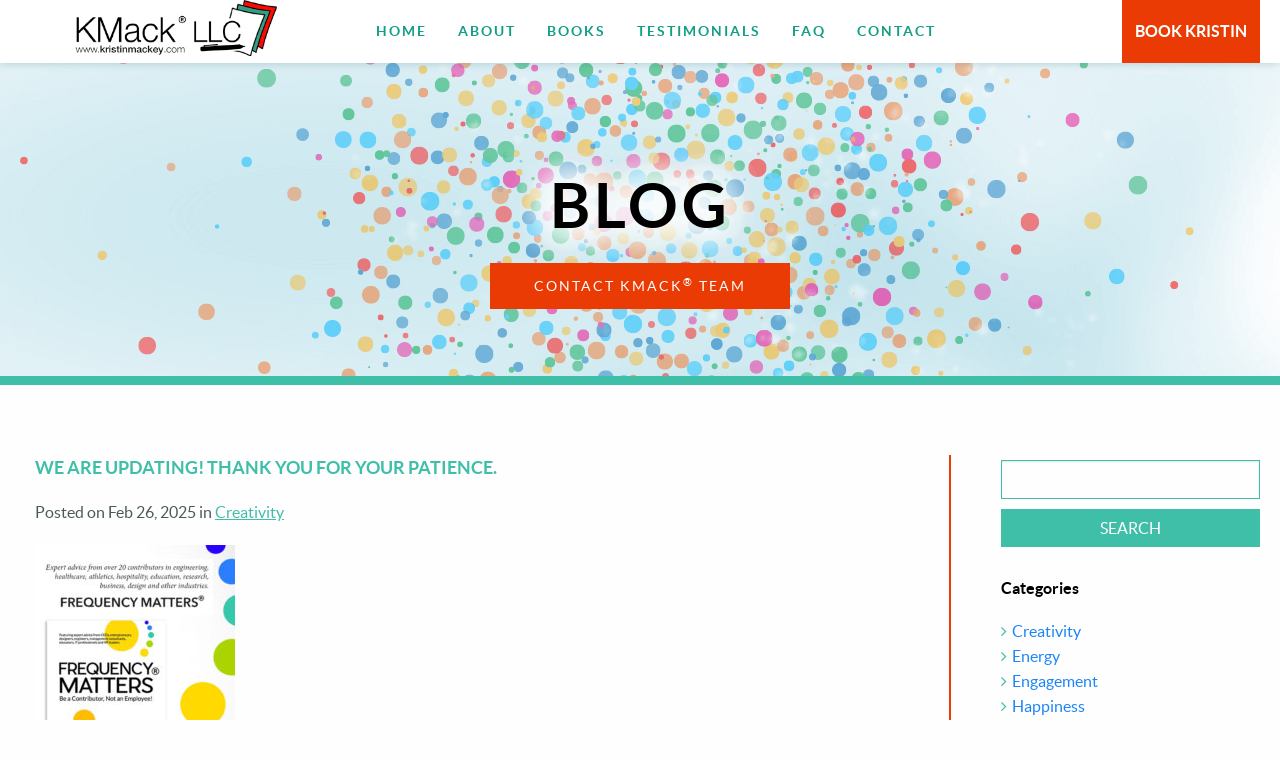

--- FILE ---
content_type: text/html; charset=UTF-8
request_url: https://www.kristinmackey.com/blog/
body_size: 9311
content:
<!DOCTYPE html>
<!--[if lte IE 8]> <html class="oldie" lang="en"> <![endif]-->
<!--[if IE 9]> <html class="ie9" lang="en"> <![endif]-->
<!--[if gt IE 9]><!--> <html lang="en"> <!--<![endif]-->
<head>
<meta charset="utf-8">
<title>Blog - Kristin Mackey</title>
<link rel="icon" type="image/ico" href="/favicon.ico">

<meta http-equiv="X-UA-Compatible" content="IE=edge,chrome=1">
<meta name="viewport" content="width=device-width,initial-scale=1.0" />
<meta name="format-detection" content="telephone=no">
<meta charset="UTF-8" />
<link rel="profile" href="http://gmpg.org/xfn/11" />
<link rel="pingback" href="https://www.kristinmackey.com/xmlrpc.php" />
<meta name="google-site-verification" content="2tOEJciNCxcx7L2Z9XPLyfuoy2Ctzhxtvs026oDmwjc" />
<script type="text/javascript">

  var _gaq = _gaq || [];
  _gaq.push(['_setAccount', 'UA-9860522-1']);
  _gaq.push(['_trackPageview']);

  (function() {
    var ga = document.createElement('script'); ga.type = 'text/javascript'; ga.async = true;
    ga.src = ('https:' == document.location.protocol ? 'https://' : 'http://') + 'stats.g.doubleclick.net/dc.js';
    var s = document.getElementsByTagName('script')[0]; s.parentNode.insertBefore(ga, s);
  })();

</script>

<link rel="stylesheet" href="https://www.kristinmackey.com/wp-content/themes/paperstreet/style.css">


<meta name='robots' content='index, follow, max-image-preview:large, max-snippet:-1, max-video-preview:-1' />
	<style>img:is([sizes="auto" i], [sizes^="auto," i]) { contain-intrinsic-size: 3000px 1500px }</style>
	
	<!-- This site is optimized with the Yoast SEO plugin v26.8 - https://yoast.com/product/yoast-seo-wordpress/ -->
	<link rel="canonical" href="https://www.kristinmackey.com/blog/" />
	<link rel="next" href="https://www.kristinmackey.com/blog/page/2/" />
	<meta property="og:locale" content="en_US" />
	<meta property="og:type" content="article" />
	<meta property="og:title" content="Blog - Kristin Mackey" />
	<meta property="og:url" content="https://www.kristinmackey.com/blog/" />
	<meta property="og:site_name" content="Kristin Mackey" />
	<script type="application/ld+json" class="yoast-schema-graph">{"@context":"https://schema.org","@graph":[{"@type":["WebPage","CollectionPage"],"@id":"https://www.kristinmackey.com/blog/","url":"https://www.kristinmackey.com/blog/","name":"Blog - Kristin Mackey","isPartOf":{"@id":"https://www.kristinmackey.com/#website"},"datePublished":"2015-01-10T01:03:05+00:00","dateModified":"2015-10-29T15:11:30+00:00","breadcrumb":{"@id":"https://www.kristinmackey.com/blog/#breadcrumb"},"inLanguage":"en-US"},{"@type":"BreadcrumbList","@id":"https://www.kristinmackey.com/blog/#breadcrumb","itemListElement":[{"@type":"ListItem","position":1,"name":"Home","item":"https://www.kristinmackey.com/"},{"@type":"ListItem","position":2,"name":"Blog"}]},{"@type":"WebSite","@id":"https://www.kristinmackey.com/#website","url":"https://www.kristinmackey.com/","name":"Kristin Mackey","description":"Writer, Artist","potentialAction":[{"@type":"SearchAction","target":{"@type":"EntryPoint","urlTemplate":"https://www.kristinmackey.com/?s={search_term_string}"},"query-input":{"@type":"PropertyValueSpecification","valueRequired":true,"valueName":"search_term_string"}}],"inLanguage":"en-US"}]}</script>
	<!-- / Yoast SEO plugin. -->


<link rel='dns-prefetch' href='//stats.wp.com' />
<script type="text/javascript">
/* <![CDATA[ */
window._wpemojiSettings = {"baseUrl":"https:\/\/s.w.org\/images\/core\/emoji\/16.0.1\/72x72\/","ext":".png","svgUrl":"https:\/\/s.w.org\/images\/core\/emoji\/16.0.1\/svg\/","svgExt":".svg","source":{"concatemoji":"https:\/\/www.kristinmackey.com\/wp-includes\/js\/wp-emoji-release.min.js?ver=6.8.3"}};
/*! This file is auto-generated */
!function(s,n){var o,i,e;function c(e){try{var t={supportTests:e,timestamp:(new Date).valueOf()};sessionStorage.setItem(o,JSON.stringify(t))}catch(e){}}function p(e,t,n){e.clearRect(0,0,e.canvas.width,e.canvas.height),e.fillText(t,0,0);var t=new Uint32Array(e.getImageData(0,0,e.canvas.width,e.canvas.height).data),a=(e.clearRect(0,0,e.canvas.width,e.canvas.height),e.fillText(n,0,0),new Uint32Array(e.getImageData(0,0,e.canvas.width,e.canvas.height).data));return t.every(function(e,t){return e===a[t]})}function u(e,t){e.clearRect(0,0,e.canvas.width,e.canvas.height),e.fillText(t,0,0);for(var n=e.getImageData(16,16,1,1),a=0;a<n.data.length;a++)if(0!==n.data[a])return!1;return!0}function f(e,t,n,a){switch(t){case"flag":return n(e,"\ud83c\udff3\ufe0f\u200d\u26a7\ufe0f","\ud83c\udff3\ufe0f\u200b\u26a7\ufe0f")?!1:!n(e,"\ud83c\udde8\ud83c\uddf6","\ud83c\udde8\u200b\ud83c\uddf6")&&!n(e,"\ud83c\udff4\udb40\udc67\udb40\udc62\udb40\udc65\udb40\udc6e\udb40\udc67\udb40\udc7f","\ud83c\udff4\u200b\udb40\udc67\u200b\udb40\udc62\u200b\udb40\udc65\u200b\udb40\udc6e\u200b\udb40\udc67\u200b\udb40\udc7f");case"emoji":return!a(e,"\ud83e\udedf")}return!1}function g(e,t,n,a){var r="undefined"!=typeof WorkerGlobalScope&&self instanceof WorkerGlobalScope?new OffscreenCanvas(300,150):s.createElement("canvas"),o=r.getContext("2d",{willReadFrequently:!0}),i=(o.textBaseline="top",o.font="600 32px Arial",{});return e.forEach(function(e){i[e]=t(o,e,n,a)}),i}function t(e){var t=s.createElement("script");t.src=e,t.defer=!0,s.head.appendChild(t)}"undefined"!=typeof Promise&&(o="wpEmojiSettingsSupports",i=["flag","emoji"],n.supports={everything:!0,everythingExceptFlag:!0},e=new Promise(function(e){s.addEventListener("DOMContentLoaded",e,{once:!0})}),new Promise(function(t){var n=function(){try{var e=JSON.parse(sessionStorage.getItem(o));if("object"==typeof e&&"number"==typeof e.timestamp&&(new Date).valueOf()<e.timestamp+604800&&"object"==typeof e.supportTests)return e.supportTests}catch(e){}return null}();if(!n){if("undefined"!=typeof Worker&&"undefined"!=typeof OffscreenCanvas&&"undefined"!=typeof URL&&URL.createObjectURL&&"undefined"!=typeof Blob)try{var e="postMessage("+g.toString()+"("+[JSON.stringify(i),f.toString(),p.toString(),u.toString()].join(",")+"));",a=new Blob([e],{type:"text/javascript"}),r=new Worker(URL.createObjectURL(a),{name:"wpTestEmojiSupports"});return void(r.onmessage=function(e){c(n=e.data),r.terminate(),t(n)})}catch(e){}c(n=g(i,f,p,u))}t(n)}).then(function(e){for(var t in e)n.supports[t]=e[t],n.supports.everything=n.supports.everything&&n.supports[t],"flag"!==t&&(n.supports.everythingExceptFlag=n.supports.everythingExceptFlag&&n.supports[t]);n.supports.everythingExceptFlag=n.supports.everythingExceptFlag&&!n.supports.flag,n.DOMReady=!1,n.readyCallback=function(){n.DOMReady=!0}}).then(function(){return e}).then(function(){var e;n.supports.everything||(n.readyCallback(),(e=n.source||{}).concatemoji?t(e.concatemoji):e.wpemoji&&e.twemoji&&(t(e.twemoji),t(e.wpemoji)))}))}((window,document),window._wpemojiSettings);
/* ]]> */
</script>
<style id='wp-emoji-styles-inline-css' type='text/css'>

	img.wp-smiley, img.emoji {
		display: inline !important;
		border: none !important;
		box-shadow: none !important;
		height: 1em !important;
		width: 1em !important;
		margin: 0 0.07em !important;
		vertical-align: -0.1em !important;
		background: none !important;
		padding: 0 !important;
	}
</style>
<link rel='stylesheet' id='wp-block-library-css' href='https://www.kristinmackey.com/wp-includes/css/dist/block-library/style.min.css?ver=6.8.3' type='text/css' media='all' />
<style id='classic-theme-styles-inline-css' type='text/css'>
/*! This file is auto-generated */
.wp-block-button__link{color:#fff;background-color:#32373c;border-radius:9999px;box-shadow:none;text-decoration:none;padding:calc(.667em + 2px) calc(1.333em + 2px);font-size:1.125em}.wp-block-file__button{background:#32373c;color:#fff;text-decoration:none}
</style>
<link rel='stylesheet' id='mediaelement-css' href='https://www.kristinmackey.com/wp-includes/js/mediaelement/mediaelementplayer-legacy.min.css?ver=4.2.17' type='text/css' media='all' />
<link rel='stylesheet' id='wp-mediaelement-css' href='https://www.kristinmackey.com/wp-includes/js/mediaelement/wp-mediaelement.min.css?ver=6.8.3' type='text/css' media='all' />
<style id='jetpack-sharing-buttons-style-inline-css' type='text/css'>
.jetpack-sharing-buttons__services-list{display:flex;flex-direction:row;flex-wrap:wrap;gap:0;list-style-type:none;margin:5px;padding:0}.jetpack-sharing-buttons__services-list.has-small-icon-size{font-size:12px}.jetpack-sharing-buttons__services-list.has-normal-icon-size{font-size:16px}.jetpack-sharing-buttons__services-list.has-large-icon-size{font-size:24px}.jetpack-sharing-buttons__services-list.has-huge-icon-size{font-size:36px}@media print{.jetpack-sharing-buttons__services-list{display:none!important}}.editor-styles-wrapper .wp-block-jetpack-sharing-buttons{gap:0;padding-inline-start:0}ul.jetpack-sharing-buttons__services-list.has-background{padding:1.25em 2.375em}
</style>
<style id='global-styles-inline-css' type='text/css'>
:root{--wp--preset--aspect-ratio--square: 1;--wp--preset--aspect-ratio--4-3: 4/3;--wp--preset--aspect-ratio--3-4: 3/4;--wp--preset--aspect-ratio--3-2: 3/2;--wp--preset--aspect-ratio--2-3: 2/3;--wp--preset--aspect-ratio--16-9: 16/9;--wp--preset--aspect-ratio--9-16: 9/16;--wp--preset--color--black: #000000;--wp--preset--color--cyan-bluish-gray: #abb8c3;--wp--preset--color--white: #ffffff;--wp--preset--color--pale-pink: #f78da7;--wp--preset--color--vivid-red: #cf2e2e;--wp--preset--color--luminous-vivid-orange: #ff6900;--wp--preset--color--luminous-vivid-amber: #fcb900;--wp--preset--color--light-green-cyan: #7bdcb5;--wp--preset--color--vivid-green-cyan: #00d084;--wp--preset--color--pale-cyan-blue: #8ed1fc;--wp--preset--color--vivid-cyan-blue: #0693e3;--wp--preset--color--vivid-purple: #9b51e0;--wp--preset--gradient--vivid-cyan-blue-to-vivid-purple: linear-gradient(135deg,rgba(6,147,227,1) 0%,rgb(155,81,224) 100%);--wp--preset--gradient--light-green-cyan-to-vivid-green-cyan: linear-gradient(135deg,rgb(122,220,180) 0%,rgb(0,208,130) 100%);--wp--preset--gradient--luminous-vivid-amber-to-luminous-vivid-orange: linear-gradient(135deg,rgba(252,185,0,1) 0%,rgba(255,105,0,1) 100%);--wp--preset--gradient--luminous-vivid-orange-to-vivid-red: linear-gradient(135deg,rgba(255,105,0,1) 0%,rgb(207,46,46) 100%);--wp--preset--gradient--very-light-gray-to-cyan-bluish-gray: linear-gradient(135deg,rgb(238,238,238) 0%,rgb(169,184,195) 100%);--wp--preset--gradient--cool-to-warm-spectrum: linear-gradient(135deg,rgb(74,234,220) 0%,rgb(151,120,209) 20%,rgb(207,42,186) 40%,rgb(238,44,130) 60%,rgb(251,105,98) 80%,rgb(254,248,76) 100%);--wp--preset--gradient--blush-light-purple: linear-gradient(135deg,rgb(255,206,236) 0%,rgb(152,150,240) 100%);--wp--preset--gradient--blush-bordeaux: linear-gradient(135deg,rgb(254,205,165) 0%,rgb(254,45,45) 50%,rgb(107,0,62) 100%);--wp--preset--gradient--luminous-dusk: linear-gradient(135deg,rgb(255,203,112) 0%,rgb(199,81,192) 50%,rgb(65,88,208) 100%);--wp--preset--gradient--pale-ocean: linear-gradient(135deg,rgb(255,245,203) 0%,rgb(182,227,212) 50%,rgb(51,167,181) 100%);--wp--preset--gradient--electric-grass: linear-gradient(135deg,rgb(202,248,128) 0%,rgb(113,206,126) 100%);--wp--preset--gradient--midnight: linear-gradient(135deg,rgb(2,3,129) 0%,rgb(40,116,252) 100%);--wp--preset--font-size--small: 13px;--wp--preset--font-size--medium: 20px;--wp--preset--font-size--large: 36px;--wp--preset--font-size--x-large: 42px;--wp--preset--spacing--20: 0.44rem;--wp--preset--spacing--30: 0.67rem;--wp--preset--spacing--40: 1rem;--wp--preset--spacing--50: 1.5rem;--wp--preset--spacing--60: 2.25rem;--wp--preset--spacing--70: 3.38rem;--wp--preset--spacing--80: 5.06rem;--wp--preset--shadow--natural: 6px 6px 9px rgba(0, 0, 0, 0.2);--wp--preset--shadow--deep: 12px 12px 50px rgba(0, 0, 0, 0.4);--wp--preset--shadow--sharp: 6px 6px 0px rgba(0, 0, 0, 0.2);--wp--preset--shadow--outlined: 6px 6px 0px -3px rgba(255, 255, 255, 1), 6px 6px rgba(0, 0, 0, 1);--wp--preset--shadow--crisp: 6px 6px 0px rgba(0, 0, 0, 1);}:where(.is-layout-flex){gap: 0.5em;}:where(.is-layout-grid){gap: 0.5em;}body .is-layout-flex{display: flex;}.is-layout-flex{flex-wrap: wrap;align-items: center;}.is-layout-flex > :is(*, div){margin: 0;}body .is-layout-grid{display: grid;}.is-layout-grid > :is(*, div){margin: 0;}:where(.wp-block-columns.is-layout-flex){gap: 2em;}:where(.wp-block-columns.is-layout-grid){gap: 2em;}:where(.wp-block-post-template.is-layout-flex){gap: 1.25em;}:where(.wp-block-post-template.is-layout-grid){gap: 1.25em;}.has-black-color{color: var(--wp--preset--color--black) !important;}.has-cyan-bluish-gray-color{color: var(--wp--preset--color--cyan-bluish-gray) !important;}.has-white-color{color: var(--wp--preset--color--white) !important;}.has-pale-pink-color{color: var(--wp--preset--color--pale-pink) !important;}.has-vivid-red-color{color: var(--wp--preset--color--vivid-red) !important;}.has-luminous-vivid-orange-color{color: var(--wp--preset--color--luminous-vivid-orange) !important;}.has-luminous-vivid-amber-color{color: var(--wp--preset--color--luminous-vivid-amber) !important;}.has-light-green-cyan-color{color: var(--wp--preset--color--light-green-cyan) !important;}.has-vivid-green-cyan-color{color: var(--wp--preset--color--vivid-green-cyan) !important;}.has-pale-cyan-blue-color{color: var(--wp--preset--color--pale-cyan-blue) !important;}.has-vivid-cyan-blue-color{color: var(--wp--preset--color--vivid-cyan-blue) !important;}.has-vivid-purple-color{color: var(--wp--preset--color--vivid-purple) !important;}.has-black-background-color{background-color: var(--wp--preset--color--black) !important;}.has-cyan-bluish-gray-background-color{background-color: var(--wp--preset--color--cyan-bluish-gray) !important;}.has-white-background-color{background-color: var(--wp--preset--color--white) !important;}.has-pale-pink-background-color{background-color: var(--wp--preset--color--pale-pink) !important;}.has-vivid-red-background-color{background-color: var(--wp--preset--color--vivid-red) !important;}.has-luminous-vivid-orange-background-color{background-color: var(--wp--preset--color--luminous-vivid-orange) !important;}.has-luminous-vivid-amber-background-color{background-color: var(--wp--preset--color--luminous-vivid-amber) !important;}.has-light-green-cyan-background-color{background-color: var(--wp--preset--color--light-green-cyan) !important;}.has-vivid-green-cyan-background-color{background-color: var(--wp--preset--color--vivid-green-cyan) !important;}.has-pale-cyan-blue-background-color{background-color: var(--wp--preset--color--pale-cyan-blue) !important;}.has-vivid-cyan-blue-background-color{background-color: var(--wp--preset--color--vivid-cyan-blue) !important;}.has-vivid-purple-background-color{background-color: var(--wp--preset--color--vivid-purple) !important;}.has-black-border-color{border-color: var(--wp--preset--color--black) !important;}.has-cyan-bluish-gray-border-color{border-color: var(--wp--preset--color--cyan-bluish-gray) !important;}.has-white-border-color{border-color: var(--wp--preset--color--white) !important;}.has-pale-pink-border-color{border-color: var(--wp--preset--color--pale-pink) !important;}.has-vivid-red-border-color{border-color: var(--wp--preset--color--vivid-red) !important;}.has-luminous-vivid-orange-border-color{border-color: var(--wp--preset--color--luminous-vivid-orange) !important;}.has-luminous-vivid-amber-border-color{border-color: var(--wp--preset--color--luminous-vivid-amber) !important;}.has-light-green-cyan-border-color{border-color: var(--wp--preset--color--light-green-cyan) !important;}.has-vivid-green-cyan-border-color{border-color: var(--wp--preset--color--vivid-green-cyan) !important;}.has-pale-cyan-blue-border-color{border-color: var(--wp--preset--color--pale-cyan-blue) !important;}.has-vivid-cyan-blue-border-color{border-color: var(--wp--preset--color--vivid-cyan-blue) !important;}.has-vivid-purple-border-color{border-color: var(--wp--preset--color--vivid-purple) !important;}.has-vivid-cyan-blue-to-vivid-purple-gradient-background{background: var(--wp--preset--gradient--vivid-cyan-blue-to-vivid-purple) !important;}.has-light-green-cyan-to-vivid-green-cyan-gradient-background{background: var(--wp--preset--gradient--light-green-cyan-to-vivid-green-cyan) !important;}.has-luminous-vivid-amber-to-luminous-vivid-orange-gradient-background{background: var(--wp--preset--gradient--luminous-vivid-amber-to-luminous-vivid-orange) !important;}.has-luminous-vivid-orange-to-vivid-red-gradient-background{background: var(--wp--preset--gradient--luminous-vivid-orange-to-vivid-red) !important;}.has-very-light-gray-to-cyan-bluish-gray-gradient-background{background: var(--wp--preset--gradient--very-light-gray-to-cyan-bluish-gray) !important;}.has-cool-to-warm-spectrum-gradient-background{background: var(--wp--preset--gradient--cool-to-warm-spectrum) !important;}.has-blush-light-purple-gradient-background{background: var(--wp--preset--gradient--blush-light-purple) !important;}.has-blush-bordeaux-gradient-background{background: var(--wp--preset--gradient--blush-bordeaux) !important;}.has-luminous-dusk-gradient-background{background: var(--wp--preset--gradient--luminous-dusk) !important;}.has-pale-ocean-gradient-background{background: var(--wp--preset--gradient--pale-ocean) !important;}.has-electric-grass-gradient-background{background: var(--wp--preset--gradient--electric-grass) !important;}.has-midnight-gradient-background{background: var(--wp--preset--gradient--midnight) !important;}.has-small-font-size{font-size: var(--wp--preset--font-size--small) !important;}.has-medium-font-size{font-size: var(--wp--preset--font-size--medium) !important;}.has-large-font-size{font-size: var(--wp--preset--font-size--large) !important;}.has-x-large-font-size{font-size: var(--wp--preset--font-size--x-large) !important;}
:where(.wp-block-post-template.is-layout-flex){gap: 1.25em;}:where(.wp-block-post-template.is-layout-grid){gap: 1.25em;}
:where(.wp-block-columns.is-layout-flex){gap: 2em;}:where(.wp-block-columns.is-layout-grid){gap: 2em;}
:root :where(.wp-block-pullquote){font-size: 1.5em;line-height: 1.6;}
</style>
<link rel="https://api.w.org/" href="https://www.kristinmackey.com/wp-json/" /><link rel="EditURI" type="application/rsd+xml" title="RSD" href="https://www.kristinmackey.com/xmlrpc.php?rsd" />
	<style>img#wpstats{display:none}</style>
		</head>
<body class="blog wp-theme-paperstreet custom-background-empty">

<!-- Pushy Menu -->
<nav class="pushy pushy-right">
    <ul>
         <li class="pushy-link"><a href="/">Home</a></li>
         <li class="pushy-link"><a href="http://www.kristinmackey.com/who-is-kristin/">About</a></li>
         <li class="pushy-link"><a href="http://www.kristinmackey.com/books/">Books</a></li>
         <li class="pushy-link"><a href="/who-is-kristin/testimonials/">Testimonials</a></li>
         <li class="pushy-link"><a href="http://www.kristinmackey.com/faq/">FAQ</a></li>
         <li class="pushy-link"><a href="http://www.kristinmackey.com/contact-kristin/">Contact</a></li>
    </ul>
</nav>
<header class="header">
    <div class="white-background hide-for-large show-for-medium hide-for-small medium-phone-social">
        <div class="row">
            <div class="columns right">
                <!--<a class="phone" href="tel:+1-954-591-4014">954-591-4014</a>-->
                <div class="social">
                    <ul>
<li><a href="http://www.facebook.com/pages/Kristin-Mackey-KMack/141288802603844" class="facebook" target="_blank"><i class="fa fa-facebook"></i></a></li>
<li><a href="https://twitter.com/kristinmackey" target="_blank"><i class="fa fa-twitter"></i></a></li>
<li><a href="http://www.linkedin.com/in/kristinmackey" target="_blank"><i class="fa fa-linkedin"></i></a></li>
</ul>                </div>
            </div>
        </div>
    </div>
    <div class="white-background">
        <div class="row">
            <div class="large-3 medium-4 hide-for-small-only columns logo">
                <!-- <span href="/"><span class="orange">Kristin</span><span class="blue">Mackey</span></a> -->
                <a href="/"><img src="https://www.kristinmackey.com/wp-content/themes/paperstreet/images/logo-new.jpg" alt="Logo"></a>
            </div>
            <div class="large-6 medium-8 small-4 columns menu-container">
                <nav class="top-bar" data-topbar="" data-options="is_hover: false" role="navigation">
                    <ul class="title-area">
                        <!-- <a href="#" class="toggle-topbar menu-btn" aria-expanded="false"><i class="fa fa-bars"></i> Menu</a> -->
                        <div class="menu-btn"><i class="fa fa-bars" aria-hidden="true"></i> Menu</div>
                    </ul>
                    <section class="top-bar-section">
                        <div class="menu-main-navigation-container"><ul id="menu-main-navigation" class="menu"><li id="menu-item-3569" class="menu-item menu-item-type-custom menu-item-object-custom menu-item-3569"><a href="/">Home</a></li>
<li id="menu-item-16" class="menu-item menu-item-type-post_type menu-item-object-page menu-item-16"><a href="https://www.kristinmackey.com/who-is-kristin/">About</a></li>
<li id="menu-item-30" class="menu-item menu-item-type-post_type menu-item-object-page menu-item-30"><a href="https://www.kristinmackey.com/books/">Books</a></li>
<li id="menu-item-3567" class="menu-item menu-item-type-post_type menu-item-object-page menu-item-3567"><a href="https://www.kristinmackey.com/who-is-kristin/testimonials/">Testimonials</a></li>
<li id="menu-item-3579" class="menu-item menu-item-type-post_type menu-item-object-page menu-item-3579"><a href="https://www.kristinmackey.com/faq/">FAQ</a></li>
<li id="menu-item-15" class="menu-item menu-item-type-post_type menu-item-object-page menu-item-15"><a href="https://www.kristinmackey.com/contact-kristin/">Contact</a></li>
</ul></div>                        <br class="clear" />
                    </section>
                </nav>
            </div>
            <div class="large-3 hide-for-medium-only small-8 columns phone-social">
                <a class="book button" href="/contact-kristin/">Book Kristin</a>
                <!--<a class="phone" href="tel:+1-954-591-4014">954-591-4014</a>-->
            </div>
            <br class="clear" />
        </div>
    </div>
    <div class="white-background hide-for-medium">
        <div class="small-12 columns logo">
            <!-- <a href="/"><span class="orange">Kristin</span><span class="blue">Mackey</span></a> -->
            <a href="/"><img src="https://www.kristinmackey.com/wp-content/themes/paperstreet/images/logo-new.jpg" alt="Logo"></a>
        </div>
    </div>   
</header>

<!-- Site Overlay -->
<div class="site-overlay"></div>

<div id="container" >
    <div class="banner">
        <div class="row">
                        <h1>Blog</h1>
            <a href="http://www.kristinmackey.com/contact-kristin/" class="button content-page-book">Contact KMack<sup>®</sup> Team</a>
            <img src="https://www.kristinmackey.com/wp-content/themes/paperstreet/images/subpage-particles.png" class="particles" alt="Manage Your Particles" />
        </div>
    </div>
    <div class="main">
	<div class="row">
        <div class="large-9 medium-9 small-12 columns content border">
								<div class="post">
						<a href="https://www.kristinmackey.com/blog/we-are-updating-thank-you-for-your-patience/"><h2>WE ARE UPDATING!  THANK YOU FOR YOUR PATIENCE.</h2></a>
						<p class="date">Posted on Feb 26, 2025 in <a href="https://www.kristinmackey.com/blog/category/creativity/">Creativity</a></p>
						<p><a href="http://www.kristinmackey.com/wp-content/uploads/2025/02/Pinterest.jpg"><img fetchpriority="high" decoding="async" class="alignnone size-medium wp-image-3714" src="https://www.kristinmackey.com/wp-content/uploads/2025/02/Pinterest-200x300.jpg" alt="" width="200" height="300" srcset="https://www.kristinmackey.com/wp-content/uploads/2025/02/Pinterest-200x300.jpg 200w, https://www.kristinmackey.com/wp-content/uploads/2025/02/Pinterest-683x1024.jpg 683w, https://www.kristinmackey.com/wp-content/uploads/2025/02/Pinterest-624x936.jpg 624w, https://www.kristinmackey.com/wp-content/uploads/2025/02/Pinterest.jpg 736w" sizes="(max-width: 200px) 100vw, 200px" /></a></p>
						<a href="https://www.kristinmackey.com/blog/we-are-updating-thank-you-for-your-patience/" class="button teal">Read More</a>
					</div>
										<div class="post">
						<a href="https://www.kristinmackey.com/blog/manage-your-particles-r-master-your-day/"><h2>Manage Your Particles (R). Master Your Day!</h2></a>
						<p class="date">Posted on Jun 10, 2020 in <a href="https://www.kristinmackey.com/blog/category/uncategorized/">Uncategorized</a></p>
						<p>coming soon&#8230;</p>
						<a href="https://www.kristinmackey.com/blog/manage-your-particles-r-master-your-day/" class="button teal">Read More</a>
					</div>
										<div class="post">
						<a href="https://www.kristinmackey.com/blog/be-a-leader-and-role-model-in-todays-business-world/"><h2>Be a leader and role model in today&#8217;s business world.</h2></a>
						<p class="date">Posted on Sep 24, 2019 in <a href="https://www.kristinmackey.com/blog/category/uncategorized/">Uncategorized</a></p>
						<p> <img src='http://www.socialreport.com/public/46698/201908/46698_1564757273035.jpg' class='wp-post-image'/><br />
Help lift your team up so they can succeed.</p>
<p>https://qoo.ly/zvu8s</p>
<p>#kristinmackey #motivationalspeaker #frequencymatters </p>
						<a href="https://www.kristinmackey.com/blog/be-a-leader-and-role-model-in-todays-business-world/" class="button teal">Read More</a>
					</div>
										<div class="post">
						<a href="https://www.kristinmackey.com/blog/teams-that-succeed-resonate/"><h2>Teams that succeed, RESONATE.</h2></a>
						<p class="date">Posted on Sep 20, 2019 in <a href="https://www.kristinmackey.com/blog/category/uncategorized/">Uncategorized</a></p>
						<p> <img src='http://www.socialreport.com/public/46698/201908/46698_1564757226095.jpg' class='wp-post-image'/><br />
https://qoo.ly/ztih5</p>
<p>#kristinmackey #motivationalspeaker #frequencymatters </p>
						<a href="https://www.kristinmackey.com/blog/teams-that-succeed-resonate/" class="button teal">Read More</a>
					</div>
										<div class="post">
						<a href="https://www.kristinmackey.com/blog/a-lifestyle-of-wellbeing-is-not-a-lifestyle-of-leisure-nor-is-it-laced-with-struggle-and-strain-rather-it-is-found-in-establishing-authentic-connections-and-making-meaningful-contributions/"><h2>A lifestyle of wellbeing is not a lifestyle of leisure, nor is it laced with struggle and strain; rather it is found in establishing authentic connections and making meaningful contributions.</h2></a>
						<p class="date">Posted on Sep 17, 2019 in <a href="https://www.kristinmackey.com/blog/category/uncategorized/">Uncategorized</a></p>
						<p> <img src='http://www.socialreport.com/public/46698/201908/46698_1564757190223.jpg' class='wp-post-image'/><br />
https://qoo.ly/zrgwv</p>
<p>#kristinmackey #motivationalspeaker #frequencymatters </p>
						<a href="https://www.kristinmackey.com/blog/a-lifestyle-of-wellbeing-is-not-a-lifestyle-of-leisure-nor-is-it-laced-with-struggle-and-strain-rather-it-is-found-in-establishing-authentic-connections-and-making-meaningful-contributions/" class="button teal">Read More</a>
					</div>
										<div class="post">
						<a href="https://www.kristinmackey.com/blog/great-leadership-is-about-enabling-others-to-succeed/"><h2>Great leadership is about enabling others to succeed.</h2></a>
						<p class="date">Posted on Sep 13, 2019 in <a href="https://www.kristinmackey.com/blog/category/uncategorized/">Uncategorized</a></p>
						<p> <img src='http://www.socialreport.com/public/46698/201908/46698_1564757146076.jpg' class='wp-post-image'/><br />
https://qoo.ly/zp7w9</p>
<p>#kristinmackey #motivationalspeaker #frequencymatters </p>
						<a href="https://www.kristinmackey.com/blog/great-leadership-is-about-enabling-others-to-succeed/" class="button teal">Read More</a>
					</div>
										<div class="post">
						<a href="https://www.kristinmackey.com/blog/your-greatest-challenge-as-a-leader-and-person-may-be-effectively-managing-your-own-energy/"><h2>Your greatest challenge as a leader (and person) may be effectively managing your own energy.</h2></a>
						<p class="date">Posted on Sep 12, 2019 in <a href="https://www.kristinmackey.com/blog/category/uncategorized/">Uncategorized</a></p>
						<p> <img src='http://www.socialreport.com/public/46698/201908/46698_1564757094669.jpg' class='wp-post-image'/><br />
https://qoo.ly/znnt6</p>
<p>#kristinmackey #motivationalspeaker #frequencymatters </p>
						<a href="https://www.kristinmackey.com/blog/your-greatest-challenge-as-a-leader-and-person-may-be-effectively-managing-your-own-energy/" class="button teal">Read More</a>
					</div>
										<div class="post">
						<a href="https://www.kristinmackey.com/blog/when-employees-are-acknowledged-as-valuable-not-from-a-sweeping-gesture-but-through-day-to-day-choices-and-exchanges-performance-skyrockets/"><h2>When employees are acknowledged as valuable, not from a sweeping gesture but through day-to-day choices and exchanges performance skyrockets.</h2></a>
						<p class="date">Posted on Sep 5, 2019 in <a href="https://www.kristinmackey.com/blog/category/uncategorized/">Uncategorized</a></p>
						<p> <img src='http://www.socialreport.com/public/46698/201908/46698_1564757046795.jpg' class='wp-post-image'/><br />
⧡⧡⧡⧡⧡</p>
<p>https://qoo.ly/ziua5</p>
<p>#kristinmackey #motivationalspeaker #frequencymatters </p>
						<a href="https://www.kristinmackey.com/blog/when-employees-are-acknowledged-as-valuable-not-from-a-sweeping-gesture-but-through-day-to-day-choices-and-exchanges-performance-skyrockets/" class="button teal">Read More</a>
					</div>
										<div class="post">
						<a href="https://www.kristinmackey.com/blog/%e2%9d%9dby-distinguishing-ourselves-we-tap-into-our-true-passions-and-tendencies-we-become-better-acquainted-with-who-we-are-what-we-desire-and-what-we-value-%e2%9d%9e/"><h2>❝By distinguishing ourselves, we tap into our true passions and tendencies. We become better acquainted with who we are, what we desire and what we value.❞</h2></a>
						<p class="date">Posted on Sep 3, 2019 in <a href="https://www.kristinmackey.com/blog/category/uncategorized/">Uncategorized</a></p>
						<p> <img src='http://www.socialreport.com/public/46698/201908/46698_1564756979438.jpg' class='wp-post-image'/><br />
➣ Scott Baker, The Mojo Maker, Head Men&#8217;s Soccer Coach, Rowan University</p>
<p>https://qoo.ly/zhizi </p>
<p>#kristinmackey #motivationalspeaker #frequencymatters </p>
						<a href="https://www.kristinmackey.com/blog/%e2%9d%9dby-distinguishing-ourselves-we-tap-into-our-true-passions-and-tendencies-we-become-better-acquainted-with-who-we-are-what-we-desire-and-what-we-value-%e2%9d%9e/" class="button teal">Read More</a>
					</div>
										<div class="post">
						<a href="https://www.kristinmackey.com/blog/when-senior-leadership-aligns-with-employee-engagement-initiatives-and-makes-them-a-top-focus-the-business-decisions-policies-and-budget-considerations-all-reflect-this-alignment/"><h2>When senior leadership aligns with employee engagement initiatives and makes them a top focus, the business decisions, policies and budget considerations all reflect this alignment.</h2></a>
						<p class="date">Posted on Aug 29, 2019 in <a href="https://www.kristinmackey.com/blog/category/uncategorized/">Uncategorized</a></p>
						<p> <img src='http://www.socialreport.com/public/46698/201908/46698_1564756930405.jpg' class='wp-post-image'/><br />
https://qoo.ly/zfe2r</p>
<p>#kristinmackey #motivationalspeaker #frequencymatters </p>
						<a href="https://www.kristinmackey.com/blog/when-senior-leadership-aligns-with-employee-engagement-initiatives-and-makes-them-a-top-focus-the-business-decisions-policies-and-budget-considerations-all-reflect-this-alignment/" class="button teal">Read More</a>
					</div>
					<div class='wp-pagenavi' role='navigation'>
<span class='pages'>Page 1 of 4</span><span aria-current='page' class='current'>1</span><a class="page larger" title="Page 2" href="https://www.kristinmackey.com/blog/page/2/">2</a><a class="page larger" title="Page 3" href="https://www.kristinmackey.com/blog/page/3/">3</a><a class="page larger" title="Page 4" href="https://www.kristinmackey.com/blog/page/4/">4</a><a class="nextpostslink" rel="next" aria-label="Next Page" href="https://www.kristinmackey.com/blog/page/2/">»</a>
</div>		</div>
        <div class="large-3 medium-3 small-12 columns sidebar">
				<div class="section">
		<aside id="search-2" class="widget widget_search"><form role="search" method="get" id="searchform" class="searchform" action="https://www.kristinmackey.com/">
				<div>
					<label class="screen-reader-text" for="s">Search for:</label>
					<input type="text" value="" name="s" id="s" />
					<input type="submit" id="searchsubmit" value="Search" />
				</div>
			</form></aside><aside id="categories-2" class="widget widget_categories"><h3 class="widget-title">Categories</h3>
			<ul>
					<li class="cat-item cat-item-6"><a href="https://www.kristinmackey.com/blog/category/creativity/">Creativity</a>
</li>
	<li class="cat-item cat-item-20"><a href="https://www.kristinmackey.com/blog/category/energy/">Energy</a>
</li>
	<li class="cat-item cat-item-21"><a href="https://www.kristinmackey.com/blog/category/engagement/">Engagement</a>
</li>
	<li class="cat-item cat-item-7"><a href="https://www.kristinmackey.com/blog/category/happiness/">Happiness</a>
</li>
	<li class="cat-item cat-item-19"><a href="https://www.kristinmackey.com/blog/category/inspiration/">Inspiration</a>
</li>
	<li class="cat-item cat-item-22"><a href="https://www.kristinmackey.com/blog/category/leadership/">Leadership</a>
</li>
	<li class="cat-item cat-item-14"><a href="https://www.kristinmackey.com/blog/category/newsupdates/">News/Updates</a>
</li>
	<li class="cat-item cat-item-9"><a href="https://www.kristinmackey.com/blog/category/organization/">Organization</a>
</li>
	<li class="cat-item cat-item-12"><a href="https://www.kristinmackey.com/blog/category/team-building/">Team Building</a>
</li>
	<li class="cat-item cat-item-10"><a href="https://www.kristinmackey.com/blog/category/transformation/">Transformation</a>
</li>
	<li class="cat-item cat-item-1"><a href="https://www.kristinmackey.com/blog/category/uncategorized/">Uncategorized</a>
</li>
			</ul>

			</aside><aside id="flexo-archives-2" class="widget FlexoArchives_widget_archives"><h3 class="widget-title">Archives</h3><ul><li><a href="https://www.kristinmackey.com/blog/2025/" class="flexo-link" title="Year 2025 archives" >2025</a><ul class="flexo-list">
	<li><a href='https://www.kristinmackey.com/blog/2025/02/'>February</a></li>
</ul></li></ul><ul><li><a href="https://www.kristinmackey.com/blog/2020/" class="flexo-link" title="Year 2020 archives" >2020</a><ul class="flexo-list">
	<li><a href='https://www.kristinmackey.com/blog/2020/06/'>June</a></li>
</ul></li></ul><ul><li><a href="https://www.kristinmackey.com/blog/2019/" class="flexo-link" title="Year 2019 archives" >2019</a><ul class="flexo-list">
	<li><a href='https://www.kristinmackey.com/blog/2019/08/'>August</a></li>
	<li><a href='https://www.kristinmackey.com/blog/2019/09/'>September</a></li>
</ul></li></ul><ul><li><a href="https://www.kristinmackey.com/blog/2018/" class="flexo-link" title="Year 2018 archives" >2018</a><ul class="flexo-list">
	<li><a href='https://www.kristinmackey.com/blog/2018/01/'>January</a></li>
	<li><a href='https://www.kristinmackey.com/blog/2018/04/'>April</a></li>
</ul></li></ul><ul><li><a href="https://www.kristinmackey.com/blog/2017/" class="flexo-link" title="Year 2017 archives" >2017</a><ul class="flexo-list">
	<li><a href='https://www.kristinmackey.com/blog/2017/08/'>August</a></li>
	<li><a href='https://www.kristinmackey.com/blog/2017/09/'>September</a></li>
	<li><a href='https://www.kristinmackey.com/blog/2017/10/'>October</a></li>
</ul></li></ul><ul><li><a href="https://www.kristinmackey.com/blog/2010/" class="flexo-link" title="Year 2010 archives" >2010</a><ul class="flexo-list">
	<li><a href='https://www.kristinmackey.com/blog/2010/06/'>June</a></li>
	<li><a href='https://www.kristinmackey.com/blog/2010/07/'>July</a></li>
</ul></li></ul><ul><li><a href="https://www.kristinmackey.com/blog/2009/" class="flexo-link" title="Year 2009 archives" >2009</a><ul class="flexo-list">
	<li><a href='https://www.kristinmackey.com/blog/2009/05/'>May</a></li>
	<li><a href='https://www.kristinmackey.com/blog/2009/10/'>October</a></li>
	<li><a href='https://www.kristinmackey.com/blog/2009/11/'>November</a></li>
</ul></li></ul><ul><li><a href="https://www.kristinmackey.com/blog/2008/" class="flexo-link" title="Year 2008 archives" >2008</a><ul class="flexo-list">
	<li><a href='https://www.kristinmackey.com/blog/2008/02/'>February</a></li>
	<li><a href='https://www.kristinmackey.com/blog/2008/05/'>May</a></li>
</ul></li></ul><ul><li><a href="https://www.kristinmackey.com/blog/2007/" class="flexo-link" title="Year 2007 archives" >2007</a><ul class="flexo-list">
	<li><a href='https://www.kristinmackey.com/blog/2007/04/'>April</a></li>
</ul></li></ul></aside>	</div>
			</div>
	</div>
</div>
<footer class="footer">
  <div class="row">
    <div class="large-7 medium-7 small-12 columns copyright">
      <p>KMack ™ Copyright &copy; 2000 - 2026 All Rights Reserved <span class="divider">|</span> <a href="/sitemap/">Sitemap</a> <span class="divider">|</span> <a href="https://www.paperstreet.com" target="_blank">A PaperStreet Web Design</a></p>
    </div>


			<div class="large-5 medium-5 small-12 columns bg-test">
				<div class="row">
			    <div class="large-8 medium-8 small-12 columns logo">
			      <a href="/"><span class="orange">Kristin</span><span class="blue">Mackey</span></a>
			    </div>
			    <div class="large-4 medium-4 small-12 columns social">
			      <ul>
<li><a href="http://www.facebook.com/pages/Kristin-Mackey-KMack/141288802603844" class="facebook" target="_blank"><i class="fa fa-facebook"></i></a></li>
<li><a href="https://twitter.com/kristinmackey" target="_blank"><i class="fa fa-twitter"></i></a></li>
<li><a href="http://www.linkedin.com/in/kristinmackey" target="_blank"><i class="fa fa-linkedin"></i></a></li>
</ul>			    </div>
		    </div>
		  </div> 


  </div>
</footer>
<!-- CLOSE pushy container -->
</div>
<script src="https://www.kristinmackey.com/wp-content/themes/paperstreet/js/compressed.js" type="text/javascript"></script>
<script src="https://www.kristinmackey.com/wp-content/themes/paperstreet/js/custom.js" type="text/javascript"></script>
<script type="speculationrules">
{"prefetch":[{"source":"document","where":{"and":[{"href_matches":"\/*"},{"not":{"href_matches":["\/wp-*.php","\/wp-admin\/*","\/wp-content\/uploads\/*","\/wp-content\/*","\/wp-content\/plugins\/*","\/wp-content\/themes\/paperstreet\/*","\/*\\?(.+)"]}},{"not":{"selector_matches":"a[rel~=\"nofollow\"]"}},{"not":{"selector_matches":".no-prefetch, .no-prefetch a"}}]},"eagerness":"conservative"}]}
</script>
<script type="text/javascript" id="jetpack-stats-js-before">
/* <![CDATA[ */
_stq = window._stq || [];
_stq.push([ "view", {"v":"ext","blog":"8259357","post":"5","tz":"-5","srv":"www.kristinmackey.com","j":"1:15.4"} ]);
_stq.push([ "clickTrackerInit", "8259357", "5" ]);
/* ]]> */
</script>
<script type="text/javascript" src="https://stats.wp.com/e-202604.js" id="jetpack-stats-js" defer="defer" data-wp-strategy="defer"></script>
<script>(function(){function c(){var b=a.contentDocument||a.contentWindow.document;if(b){var d=b.createElement('script');d.innerHTML="window.__CF$cv$params={r:'9c2567b03f1fcac0',t:'MTc2OTE1MTUzMy4wMDAwMDA='};var a=document.createElement('script');a.nonce='';a.src='/cdn-cgi/challenge-platform/scripts/jsd/main.js';document.getElementsByTagName('head')[0].appendChild(a);";b.getElementsByTagName('head')[0].appendChild(d)}}if(document.body){var a=document.createElement('iframe');a.height=1;a.width=1;a.style.position='absolute';a.style.top=0;a.style.left=0;a.style.border='none';a.style.visibility='hidden';document.body.appendChild(a);if('loading'!==document.readyState)c();else if(window.addEventListener)document.addEventListener('DOMContentLoaded',c);else{var e=document.onreadystatechange||function(){};document.onreadystatechange=function(b){e(b);'loading'!==document.readyState&&(document.onreadystatechange=e,c())}}}})();</script></body>
</html>

--- FILE ---
content_type: application/javascript; charset=UTF-8
request_url: https://www.kristinmackey.com/cdn-cgi/challenge-platform/h/b/scripts/jsd/d251aa49a8a3/main.js?
body_size: 8417
content:
window._cf_chl_opt={AKGCx8:'b'};~function(T7,kO,ku,kP,kq,kr,kQ,kj,T1,T2){T7=B,function(H,h,TN,T6,k,T){for(TN={H:514,h:455,k:560,T:495,V:580,Y:535,v:592,D:567,L:407,m:609},T6=B,k=H();!![];)try{if(T=-parseInt(T6(TN.H))/1+parseInt(T6(TN.h))/2*(-parseInt(T6(TN.k))/3)+-parseInt(T6(TN.T))/4*(-parseInt(T6(TN.V))/5)+-parseInt(T6(TN.Y))/6+parseInt(T6(TN.v))/7+-parseInt(T6(TN.D))/8*(parseInt(T6(TN.L))/9)+parseInt(T6(TN.m))/10,h===T)break;else k.push(k.shift())}catch(V){k.push(k.shift())}}(y,535989),kO=this||self,ku=kO[T7(400)],kP=null,kq=kI(),kr=function(Vz,Vs,Vj,VQ,Vr,Vo,VI,Tw,h,k,T,V){return Vz={H:533,h:584,k:588,T:534,V:474,Y:615,v:511},Vs={H:459,h:397,k:522,T:552,V:569,Y:500,v:587,D:510,L:569,m:548,K:612,X:403,C:529,Z:522,S:493,R:484,i:432,g:504,A:602,G:569,U:446,W:404,x:403,d:555,c:569,a:548,J:601,l:475,O:393,P:510,E:555,N:487,F:515,M:395,e:539,f:484,n:539,b:529,I:528,o:554,Q:469,j:571},Vj={H:428},VQ={H:498,h:507},Vr={H:547},Vo={H:409,h:418,k:387,T:492,V:468,Y:462,v:507,D:539,L:525,m:508,K:384,X:508,C:433,Z:596,S:569,R:508,i:384,g:547,A:612,G:405,U:484,W:519,x:547,d:484,c:463,a:547,J:552,l:484,O:565,P:498,E:569,N:600,F:579,M:405,e:484,f:506,n:457,b:547,I:458,o:547,Q:463,j:454,s:484,z:463,y0:520,y1:547,y2:476,y3:448,y4:547,y5:454,y6:612,y7:555,y8:513,y9:513,yy:515},VI={H:612},Tw=T7,h={'BQlQN':Tw(Vz.H),'vLrmm':Tw(Vz.h),'XXeYk':function(Y,D){return D==Y},'wqtJJ':function(Y,D){return Y<D},'IeHvk':function(Y,D){return Y-D},'VCkfo':function(Y,D){return Y|D},'NGseA':function(Y,D){return Y<<D},'uMhUq':function(Y,D){return D&Y},'arfom':function(Y,D){return Y(D)},'MbPlb':Tw(Vz.k),'XporS':function(Y,D){return Y>D},'BQaAe':function(Y,D){return Y(D)},'bovbT':function(Y,D){return Y==D},'uXDOM':function(Y,D){return Y|D},'QSbxf':function(Y,D){return D===Y},'xTlPs':Tw(Vz.T),'bdsaV':function(Y,D){return Y<D},'RbHaE':function(Y,D){return Y<<D},'klZVR':function(Y,D){return Y==D},'mCtjG':function(Y,D){return Y<D},'deHgY':function(Y,D){return Y-D},'GbiKA':function(Y){return Y()},'icfNS':function(Y,D){return Y===D},'yZdtF':function(Y,D){return Y(D)},'BCpWc':function(Y,D){return D&Y},'PWynL':function(Y,D){return D==Y},'xjURa':function(Y,D){return Y(D)},'JVMSk':function(Y,D){return D!=Y},'qSKGc':function(Y,D){return Y*D},'weCpf':function(Y,D){return D==Y},'yQOwK':function(Y,D){return Y<D},'qNIyd':function(Y,D){return Y!==D},'Akxdr':Tw(Vz.V),'rIcTs':function(Y,D){return D&Y},'ivRyI':function(Y,D){return Y==D},'murpm':function(Y,D){return Y*D},'QOlxX':function(Y,D){return Y-D},'pEPSm':function(Y,D){return D&Y},'oihqr':function(Y,D){return Y-D},'IVDMv':function(Y,D){return Y+D}},k=String[Tw(Vz.Y)],T={'h':function(Y,Vb,Tm,D){return Vb={H:599,h:465,k:532,T:470,V:443,Y:539},Tm=Tw,D={'kKXOO':function(L,m){return m!==L},'TyWWH':function(L){return L()}},h[Tm(VI.H)](null,Y)?'':T.g(Y,6,function(L,TK){return TK=Tm,h[TK(Vb.H)]===h[TK(Vb.h)]?D[TK(Vb.k)](D[TK(Vb.T)](h),null):TK(Vb.V)[TK(Vb.Y)](L)})},'g':function(Y,D,L,Tt,K,X,C,Z,S,R,i,A,G,U,W,x,J,I,O,P,E,N,F){if(Tt=Tw,K={},K[Tt(Vo.H)]=function(M,I){return I!==M},X=K,Tt(Vo.h)===Tt(Vo.k)){for(I=[];X[Tt(Vo.H)](null,k);I=I[Tt(Vo.T)](D[Tt(Vo.V)](L)),O=K[Tt(Vo.Y)](X));return I}else{if(null==Y)return'';for(Z={},S={},R='',i=2,A=3,G=2,U=[],W=0,x=0,J=0;J<Y[Tt(Vo.v)];J+=1)if(O=Y[Tt(Vo.D)](J),Object[Tt(Vo.L)][Tt(Vo.m)][Tt(Vo.K)](Z,O)||(Z[O]=A++,S[O]=!0),P=R+O,Object[Tt(Vo.L)][Tt(Vo.X)][Tt(Vo.K)](Z,P))R=P;else for(E=h[Tt(Vo.C)][Tt(Vo.Z)]('|'),N=0;!![];){switch(E[N++]){case'0':0==i&&(i=Math[Tt(Vo.S)](2,G),G++);continue;case'1':R=String(O);continue;case'2':i--;continue;case'3':if(Object[Tt(Vo.L)][Tt(Vo.R)][Tt(Vo.i)](S,R)){if(256>R[Tt(Vo.g)](0)){for(C=0;C<G;W<<=1,h[Tt(Vo.A)](x,h[Tt(Vo.G)](D,1))?(x=0,U[Tt(Vo.U)](h[Tt(Vo.W)](L,W)),W=0):x++,C++);for(F=R[Tt(Vo.x)](0),C=0;8>C;W=F&1.77|W<<1.97,x==D-1?(x=0,U[Tt(Vo.d)](L(W)),W=0):x++,F>>=1,C++);}else{for(F=1,C=0;C<G;W=h[Tt(Vo.c)](W<<1.3,F),x==h[Tt(Vo.G)](D,1)?(x=0,U[Tt(Vo.d)](L(W)),W=0):x++,F=0,C++);for(F=R[Tt(Vo.a)](0),C=0;h[Tt(Vo.J)](16,C);W=F&1|W<<1,D-1==x?(x=0,U[Tt(Vo.l)](h[Tt(Vo.O)](L,W)),W=0):x++,F>>=1,C++);}i--,h[Tt(Vo.P)](0,i)&&(i=Math[Tt(Vo.E)](2,G),G++),delete S[R]}else for(F=Z[R],C=0;C<G;W=h[Tt(Vo.N)](h[Tt(Vo.F)](W,1),F&1.21),x==h[Tt(Vo.M)](D,1)?(x=0,U[Tt(Vo.e)](L(W)),W=0):x++,F>>=1,C++);continue;case'4':Z[P]=A++;continue}break}if(R!==''){if(Object[Tt(Vo.L)][Tt(Vo.R)][Tt(Vo.K)](S,R)){if(h[Tt(Vo.f)](h[Tt(Vo.n)],h[Tt(Vo.n)])){if(256>R[Tt(Vo.b)](0)){for(C=0;h[Tt(Vo.I)](C,G);W<<=1,D-1==x?(x=0,U[Tt(Vo.e)](L(W)),W=0):x++,C++);for(F=R[Tt(Vo.o)](0),C=0;8>C;W=h[Tt(Vo.Q)](W<<1.33,h[Tt(Vo.j)](F,1)),x==D-1?(x=0,U[Tt(Vo.s)](L(W)),W=0):x++,F>>=1,C++);}else{for(F=1,C=0;C<G;W=h[Tt(Vo.z)](h[Tt(Vo.y0)](W,1),F),D-1==x?(x=0,U[Tt(Vo.s)](L(W)),W=0):x++,F=0,C++);for(F=R[Tt(Vo.y1)](0),C=0;16>C;W=1&F|W<<1.5,h[Tt(Vo.y2)](x,D-1)?(x=0,U[Tt(Vo.l)](L(W)),W=0):x++,F>>=1,C++);}i--,0==i&&(i=Math[Tt(Vo.S)](2,G),G++),delete S[R]}else{for(E=0;h[Tt(Vo.y3)](N,F);G<<=1,h[Tt(Vo.A)](U,h[Tt(Vo.G)](i,1))?(x=0,I[Tt(Vo.l)](o(Q)),j=0):s++,M++);for(z=y0[Tt(Vo.y4)](0),y1=0;8>y2;y4=h[Tt(Vo.Q)](h[Tt(Vo.F)](y5,1),h[Tt(Vo.y5)](y6,1)),h[Tt(Vo.y6)](y7,y8-1)?(y9=0,yy[Tt(Vo.d)](h[Tt(Vo.W)](yB,yH)),yh=0):yk++,yT>>=1,y3++);}}else for(F=Z[R],C=0;h[Tt(Vo.y7)](C,G);W=h[Tt(Vo.N)](W<<1.49,F&1.1),x==h[Tt(Vo.M)](D,1)?(x=0,U[Tt(Vo.s)](L(W)),W=0):x++,F>>=1,C++);i--,i==0&&G++}for(F=2,C=0;C<G;W=1&F|W<<1.82,x==h[Tt(Vo.y8)](D,1)?(x=0,U[Tt(Vo.l)](L(W)),W=0):x++,F>>=1,C++);for(;;)if(W<<=1,x==h[Tt(Vo.y9)](D,1)){U[Tt(Vo.l)](L(W));break}else x++;return U[Tt(Vo.yy)]('')}},'j':function(Y,TX){return TX=Tw,Y==null?'':h[TX(VQ.H)]('',Y)?null:T.i(Y[TX(VQ.h)],32768,function(D,TC){return TC=TX,Y[TC(Vr.H)](D)})},'i':function(Y,D,L,TS,K,X,C,Z,S,R,i,A,G,U,W,x,J,P,O){if(TS=Tw,K={'pcVAx':function(E,TZ){return TZ=B,h[TZ(Vj.H)](E)}},h[TS(Vs.H)](TS(Vs.h),TS(Vs.h))){for(X=[],C=4,Z=4,S=3,R=[],G=h[TS(Vs.k)](L,0),U=D,W=1,i=0;h[TS(Vs.T)](3,i);X[i]=i,i+=1);for(x=0,J=Math[TS(Vs.V)](2,2),A=1;A!=J;O=h[TS(Vs.Y)](G,U),U>>=1,h[TS(Vs.v)](0,U)&&(U=D,G=h[TS(Vs.D)](L,W++)),x|=(0<O?1:0)*A,A<<=1);switch(x){case 0:for(x=0,J=Math[TS(Vs.L)](2,8),A=1;h[TS(Vs.m)](A,J);O=U&G,U>>=1,h[TS(Vs.K)](0,U)&&(U=D,G=L(W++)),x|=h[TS(Vs.X)](0<O?1:0,A),A<<=1);P=k(x);break;case 1:for(x=0,J=Math[TS(Vs.V)](2,16),A=1;A!=J;O=G&U,U>>=1,h[TS(Vs.C)](0,U)&&(U=D,G=h[TS(Vs.Z)](L,W++)),x|=(h[TS(Vs.S)](0,O)?1:0)*A,A<<=1);P=h[TS(Vs.D)](k,x);break;case 2:return''}for(i=X[3]=P,R[TS(Vs.R)](P);;)if(h[TS(Vs.i)](TS(Vs.g),h[TS(Vs.A)])){if(W>Y)return'';for(x=0,J=Math[TS(Vs.G)](2,S),A=1;A!=J;O=h[TS(Vs.U)](G,U),U>>=1,h[TS(Vs.W)](0,U)&&(U=D,G=L(W++)),x|=h[TS(Vs.x)](h[TS(Vs.d)](0,O)?1:0,A),A<<=1);switch(P=x){case 0:for(x=0,J=Math[TS(Vs.c)](2,8),A=1;h[TS(Vs.a)](A,J);O=G&U,U>>=1,U==0&&(U=D,G=L(W++)),x|=h[TS(Vs.J)](0<O?1:0,A),A<<=1);X[Z++]=k(x),P=h[TS(Vs.l)](Z,1),C--;break;case 1:for(x=0,J=Math[TS(Vs.G)](2,16),A=1;J!=A;O=h[TS(Vs.O)](G,U),U>>=1,h[TS(Vs.K)](0,U)&&(U=D,G=h[TS(Vs.P)](L,W++)),x|=(h[TS(Vs.E)](0,O)?1:0)*A,A<<=1);X[Z++]=k(x),P=h[TS(Vs.N)](Z,1),C--;break;case 2:return R[TS(Vs.F)]('')}if(0==C&&(C=Math[TS(Vs.G)](2,S),S++),X[P])P=X[P];else if(P===Z)P=h[TS(Vs.M)](i,i[TS(Vs.e)](0));else return null;R[TS(Vs.f)](P),X[Z++]=i+P[TS(Vs.n)](0),C--,i=P,h[TS(Vs.b)](0,C)&&(C=Math[TS(Vs.G)](2,S),S++)}else x[TS(Vs.I)](TS(Vs.o),T)}else T[TS(Vs.Q)]=V,K[TS(Vs.j)](Y)}},V={},V[Tw(Vz.v)]=T.h,V}(),kQ={},kQ[T7(416)]='o',kQ[T7(531)]='s',kQ[T7(452)]='u',kQ[T7(613)]='z',kQ[T7(621)]='n',kQ[T7(480)]='I',kQ[T7(585)]='b',kj=kQ,kO[T7(419)]=function(H,h,T,V,YL,YD,Yp,TA,Y,L,K,X,C,Z,S,i,g,A){if(YL={H:383,h:381,k:479,T:559,V:492,Y:559,v:623,D:423,L:427,m:623,K:557,X:447,C:545,Z:507,S:488,R:412,i:551,g:445,A:501,G:426,U:523,W:481,x:417,d:499,c:501,a:426,J:523,l:575,O:540},YD={H:603,h:438,k:507,T:381,V:575,Y:399,v:566},Yp={H:525,h:508,k:384,T:484},TA=T7,Y={'RQvbh':function(R,i){return R<i},'HdGMN':function(R,i){return R===i},'IsTJU':function(R,i){return R+i},'sKijy':function(R,i){return R+i},'ZrLir':function(R,i,g,A){return R(i,g,A)},'EtWyi':function(R,i){return R(i)},'cZPFN':function(R,i){return i===R},'FcLFN':function(R,i,g){return R(i,g)},'azCsg':function(R,i){return R+i},'PSDQQ':function(R,i){return R<i},'YjGKy':function(R,i){return R(i)},'inJUK':TA(YL.H),'KWmoG':function(R,i){return R+i}},Y[TA(YL.h)](null,h)||void 0===h)return V;for(L=T0(h),H[TA(YL.k)][TA(YL.T)]&&(L=L[TA(YL.V)](H[TA(YL.k)][TA(YL.Y)](h))),L=H[TA(YL.v)][TA(YL.D)]&&H[TA(YL.L)]?H[TA(YL.m)][TA(YL.D)](new H[(TA(YL.L))](L)):function(R,TU,i){for(TU=TA,R[TU(YD.H)](),i=0;Y[TU(YD.h)](i,R[TU(YD.k)]);Y[TU(YD.T)](R[i],R[Y[TU(YD.V)](i,1)])?R[TU(YD.Y)](Y[TU(YD.v)](i,1),1):i+=1);return R}(L),K='nAsAaAb'.split('A'),K=K[TA(YL.K)][TA(YL.X)](K),X=0;Y[TA(YL.C)](X,L[TA(YL.Z)]);C=L[X],Z=kz(H,h,C),Y[TA(YL.S)](K,Z)?TA(YL.R)!==Y[TA(YL.i)]?(S='s'===Z&&!H[TA(YL.g)](h[C]),Y[TA(YL.A)](TA(YL.G),T+C)?Y[TA(YL.U)](D,Y[TA(YL.W)](T,C),Z):S||D(T+C,h[C])):(i=i[g],g=Y[TA(YL.x)](A,G,U,i),Y[TA(YL.d)](W,g))?(A='s'===g&&!F[TA(YL.g)](M[i]),Y[TA(YL.c)](TA(YL.a),L+i)?Y[TA(YL.J)](D,Y[TA(YL.l)](X,i),g):A||Y[TA(YL.J)](H,I+i,o[i])):E(Y[TA(YL.O)](N,i),g):D(T+C,Z),X++);return V;function D(R,i,TG){TG=TA,Object[TG(Yp.H)][TG(Yp.h)][TG(Yp.k)](V,i)||(V[i]=[]),V[i][TG(Yp.T)](R)}},T1=T7(561)[T7(596)](';'),T2=T1[T7(557)][T7(447)](T1),kO[T7(430)]=function(H,h,YA,YC,TW,k,T,V,Yi,YS,YZ,L,m,Y,v){for(YA={H:468,h:549,k:507,T:385,V:471,Y:398,v:469,D:507,L:620,m:553,K:622,X:484,C:440},YC={H:466},TW=T7,k={'GHfKJ':function(D){return D()},'ymlpE':function(D,L){return D!==L},'cPhEV':function(D,L){return D<L},'TVLmC':function(D,L){return L===D},'KsMHb':function(D,L){return D(L)}},T=Object[TW(YA.H)](h),V=0;k[TW(YA.h)](V,T[TW(YA.k)]);V++)if(TW(YA.T)===TW(YA.V))Yi={H:494,h:542,k:541,T:590,V:469,Y:598},YS={H:466},YZ={H:583},L={'vifgq':function(X,Tx){return Tx=TW,k[Tx(YC.H)](X)},'UDMeC':function(X,C,Td){return Td=TW,k[Td(YZ.H)](X,C)},'WMyfg':TW(YA.Y),'GEOFm':function(X,Tc){return Tc=TW,k[Tc(YS.H)](X)}},m=Y[TW(YA.v)]||function(){},v[TW(YA.v)]=function(Ta){Ta=TW,L[Ta(Yi.H)](m),L[Ta(Yi.h)](m[Ta(Yi.k)],L[Ta(Yi.T)])&&(Z[Ta(Yi.V)]=m,L[Ta(Yi.Y)](S))};else if(Y=T[V],Y==='f'&&(Y='N'),H[Y]){for(v=0;v<h[T[V]][TW(YA.D)];k[TW(YA.L)](-1,H[Y][TW(YA.m)](h[T[V]][v]))&&(k[TW(YA.K)](T2,h[T[V]][v])||H[Y][TW(YA.X)]('o.'+h[T[V]][v])),v++);}else H[Y]=h[T[V]][TW(YA.C)](function(L){return'o.'+L})},T4();function kM(Tj,TH,H,h){if(Tj={H:576,h:538},TH=T7,H={'pncBc':function(k,T){return k(T)},'aKFRe':function(k,T){return k*T}},h=kN(),null===h)return;kP=(kP&&H[TH(Tj.H)](clearTimeout,kP),setTimeout(function(){kE()},H[TH(Tj.h)](h,1e3)))}function ke(H,Ts,Th){return Ts={H:394},Th=T7,Math[Th(Ts.H)]()<H}function kI(VH,TD){return VH={H:496,h:496},TD=T7,crypto&&crypto[TD(VH.H)]?crypto[TD(VH.h)]():''}function y(YF){return YF='uhbLI,status,tjNHQ,PjWyp,HdGMN,sVfIa,xeIlh,call,JcUrS,xglTm,PHVsp,display: none,detail,yHSdE,ImXxI,success,pEPSm,random,IVDMv,clientInformation,sURcc,loading,splice,document,XMLHttpRequest,CnwA5,qSKGc,ivRyI,IeHvk,SSTpq3,144mdjpvV,createElement,pSMHf,ZuCpT,error on cf_chl_props,XudRz,onerror,/cdn-cgi/challenge-platform/h/,fGMET,object,ZrLir,oMccx,pRIb1,sRpwz,http-code:,teqJe,from,stringify,iframe,d.cookie,Set,GbiKA,TYlZ6,rxvNi8,ILdJo,qNIyd,MbPlb,/invisible/jsd,gFSua,pkLOA2,contentDocument,RQvbh,KgGtF,map,XqxPQ,api,51vNYCcLfyMXSxzV0bW86JEjZTF$AngOiRIlwr2uDkqp3s9eKGQod7aP4hB+mUt-H,tVcnQ,isNaN,rIcTs,bind,wqtJJ,AKGCx8,removeChild,/jsd/oneshot/d251aa49a8a3/0.9198344237262257:1769149487:lpv_b1xxNSxwa_1YRrsy4STmJaAit3WEz-h34KGDNEo/,undefined,HFHCq,uMhUq,124314EleNUg,_cf_chl_opt,xTlPs,bdsaV,icfNS,parent,href,getPrototypeOf,VCkfo,ckpQQ,vLrmm,GHfKJ,AdeF3,keys,onreadystatechange,TyWWH,Baqxx,zYOPo,style,fnhjx,QOlxX,klZVR,fZGVP,psGiL,Object,bigint,KWmoG,kOpDi,vptCQ,push,xhr-error,rmmWR,oihqr,YjGKy,dvEpb,location,body,concat,yQOwK,vifgq,32HvKOTA,randomUUID,function,bovbT,EtWyi,BCpWc,cZPFN,Function,JTyAr,HdfMF,HMqur,QSbxf,length,hasOwnProperty,[native code],xjURa,fGxXWqsTohFv,VMAxW,deHgY,929389UvKrmE,join,chctx,fQnDJ,jsd,arfom,RbHaE,ontimeout,yZdtF,FcLFN,nQtLJ,prototype,oeQpW,hmrwx,addEventListener,weCpf,TNtSs,string,kKXOO,FQOfY,RJrlH,1674426QBlTeD,errorInfoObject,YxrOl,aKFRe,charAt,azCsg,readyState,UDMeC,LRmiB4,open,PSDQQ,log,charCodeAt,JVMSk,cPhEV,postMessage,inJUK,XporS,indexOf,DOMContentLoaded,mCtjG,error,includes,uTBDa,getOwnPropertyNames,27PZcUAR,_cf_chl_opt;JJgc4;PJAn2;kJOnV9;IWJi4;OHeaY1;DqMg0;FKmRv9;LpvFx1;cAdz2;PqBHf2;nFZCC5;ddwW5;pRIb1;rxvNi8;RrrrA2;erHi9,IscQg,/b/ov1/0.9198344237262257:1769149487:lpv_b1xxNSxwa_1YRrsy4STmJaAit3WEz-h34KGDNEo/,catch,BQaAe,sKijy,372216TyDNDu,onload,pow,cloudflare-invisible,pcVAx,orSKi,ykZWX,toString,IsTJU,pncBc,event,now,NGseA,565385LQLCwF,CFrts,send,ymlpE,mVkOm,boolean,floor,PWynL,3|2|0|4|1,xeZvR,WMyfg,timeout,5495770WYehxh,POST,aUjz8,sid,split,appendChild,GEOFm,BQlQN,uXDOM,murpm,Akxdr,sort,LCdse,source,FCYOs,JBxy9,XVoHq,13585680mNvcQi,isArray,navigator,XXeYk,symbol,__CF$cv$params,fromCharCode,tabIndex,YBWnW,fzsLi,contentWindow,TVLmC,number,KsMHb,Array'.split(','),y=function(){return YF},y()}function kF(Tq,TB,H){return Tq={H:572,h:382},TB=T7,H={'orSKi':function(h,k){return k!==h},'sVfIa':function(h){return h()}},H[TB(Tq.H)](H[TB(Tq.h)](kN),null)}function kn(V3,TT,h,k,T,V,Y){return V3={H:530,h:478,k:586,T:578},TT=T7,h={},h[TT(V3.H)]=function(v,D){return v/D},h[TT(V3.h)]=function(v,D){return v>D},k=h,T=3600,V=kf(),Y=Math[TT(V3.k)](k[TT(V3.H)](Date[TT(V3.T)](),1e3)),k[TT(V3.h)](Y-V,T)?![]:!![]}function T0(H,Y6,Tg,h){for(Y6={H:492,h:468,k:462},Tg=T7,h=[];null!==H;h=h[Tg(Y6.H)](Object[Tg(Y6.h)](H)),H=Object[Tg(Y6.k)](H));return h}function T5(T,V,YN,TE,Y,v,D,L){if(YN={H:390,h:486,k:570,T:624,V:392,Y:442,v:392,D:605,L:595,m:577,K:624,X:460,C:550,Z:486,S:595,R:577,i:556,g:389,A:550},TE=T7,Y={},Y[TE(YN.H)]=function(m,K){return m===K},Y[TE(YN.h)]=TE(YN.k),Y[TE(YN.T)]=TE(YN.V),v=Y,!T[TE(YN.Y)])return;v[TE(YN.H)](V,TE(YN.v))?(D={},D[TE(YN.D)]=v[TE(YN.h)],D[TE(YN.L)]=T.r,D[TE(YN.m)]=v[TE(YN.K)],kO[TE(YN.X)][TE(YN.C)](D,'*')):(L={},L[TE(YN.D)]=v[TE(YN.Z)],L[TE(YN.S)]=T.r,L[TE(YN.R)]=TE(YN.i),L[TE(YN.g)]=V,kO[TE(YN.X)][TE(YN.A)](L,'*'))}function kb(H,h,VB,Vy,V9,V8,TV,k,T,V,Y){VB={H:392,h:593,k:414,T:614,V:546,Y:456,v:401,D:544,L:453,m:524,K:439,X:456,C:449,Z:451,S:442,R:591,i:521,g:568,A:413,G:490,U:461,W:461,x:442,d:431,c:582,a:511,J:424},Vy={H:485},V9={H:410,h:625,k:625,T:477,V:391,Y:421},V8={H:591},TV=T7,k={'ZuCpT':function(v,D){return v>=D},'fZGVP':TV(VB.H),'ImXxI':function(v,D){return v+D},'HFHCq':TV(VB.h),'nQtLJ':function(v,D){return v+D},'KgGtF':TV(VB.k),'ILdJo':function(v){return v()}},T=kO[TV(VB.T)],console[TV(VB.V)](kO[TV(VB.Y)]),V=new kO[(TV(VB.v))](),V[TV(VB.D)](k[TV(VB.L)],k[TV(VB.m)](k[TV(VB.K)],kO[TV(VB.X)][TV(VB.C)])+TV(VB.Z)+T.r),T[TV(VB.S)]&&(V[TV(VB.R)]=5e3,V[TV(VB.i)]=function(TY){TY=TV,h(TY(V8.H))}),V[TV(VB.g)]=function(Tv){Tv=TV,k[Tv(V9.H)](V[Tv(V9.h)],200)&&V[Tv(V9.k)]<300?h(k[Tv(V9.T)]):h(k[Tv(V9.V)](Tv(V9.Y),V[Tv(V9.k)]))},V[TV(VB.A)]=function(Tp){Tp=TV,h(Tp(Vy.H))},Y={'t':kf(),'lhr':ku[TV(VB.G)]&&ku[TV(VB.G)][TV(VB.U)]?ku[TV(VB.G)][TV(VB.W)]:'','api':T[TV(VB.x)]?!![]:![],'c':k[TV(VB.d)](kF),'payload':H},V[TV(VB.c)](kr[TV(VB.a)](JSON[TV(VB.J)](Y)))}function T3(YU,TJ,T,V,X,Y,v,D,L,m){V=(YU={H:626,h:589,k:472,T:517,V:435,Y:422,v:388,D:517,L:445,m:426,K:408,X:425,C:473,Z:616,S:491,R:597,i:619,g:396,A:611,G:437,U:450},TJ=T7,T={},T[TJ(YU.H)]=function(K,X){return K===X},T[TJ(YU.h)]=TJ(YU.k),T[TJ(YU.T)]=TJ(YU.V),T[TJ(YU.Y)]=TJ(YU.v),T);try{if(V[TJ(YU.h)]===V[TJ(YU.D)])X=V[TJ(YU.H)]('s',R)&&!i[TJ(YU.L)](g[A]),V[TJ(YU.H)](TJ(YU.m),G+U)?W(x+d,c):X||a(J+l,O[P]);else return Y=ku[TJ(YU.K)](TJ(YU.X)),Y[TJ(YU.C)]=V[TJ(YU.Y)],Y[TJ(YU.Z)]='-1',ku[TJ(YU.S)][TJ(YU.R)](Y),v=Y[TJ(YU.i)],D={},D=pRIb1(v,v,'',D),D=pRIb1(v,v[TJ(YU.g)]||v[TJ(YU.A)],'n.',D),D=pRIb1(v,Y[TJ(YU.G)],'d.',D),ku[TJ(YU.S)][TJ(YU.U)](Y),L={},L.r=D,L.e=null,L}catch(X){return m={},m.r={},m.e=X,m}}function kE(H,Tf,Te,T8,h,k){Tf={H:618,h:411,k:420,T:581},Te={H:512,h:497,k:604,T:562},T8=T7,h={'VMAxW':function(T,V){return T===V},'IscQg':T8(Tf.H),'sRpwz':function(T,V,Y){return T(V,Y)},'CFrts':T8(Tf.h)},k=T3(),h[T8(Tf.k)](kb,k.r,function(T,T9){T9=T8,h[T9(Te.H)](typeof H,T9(Te.h))&&(T9(Te.k)!==h[T9(Te.T)]?H(T):T=V[Y]),kM()}),k.e&&ko(h[T8(Tf.T)],k.e)}function kz(H,h,k,Y5,Ti,T,V,Y){T=(Y5={H:416,h:497,k:606,T:537,V:441,Y:464,v:503,D:483,L:564,m:564,K:623,X:610,C:606},Ti=T7,{'ckpQQ':function(D,L){return D(L)},'FCYOs':function(D,L){return L===D},'JTyAr':Ti(Y5.H),'vptCQ':Ti(Y5.h)});try{T[Ti(Y5.k)](Ti(Y5.T),Ti(Y5.V))?T[Ti(Y5.Y)](k,T):V=h[k]}catch(L){return'i'}if(null==V)return V===void 0?'u':'x';if(T[Ti(Y5.v)]==typeof V)try{if(T[Ti(Y5.D)]==typeof V[Ti(Y5.L)])return V[Ti(Y5.m)](function(){}),'p'}catch(m){}return H[Ti(Y5.K)][Ti(Y5.X)](V)?'a':T[Ti(Y5.C)](V,H[Ti(Y5.K)])?'D':V===!0?'T':!1===V?'F':(Y=typeof V,T[Ti(Y5.D)]==Y?ks(H,V)?'N':'f':kj[Y]||'?')}function kf(V0,Tk,H,h){return V0={H:614,h:586,k:482},Tk=T7,H={'kOpDi':function(k,T){return k(T)}},h=kO[Tk(V0.H)],Math[Tk(V0.h)](+H[Tk(V0.k)](atob,h.t))}function ko(V,Y,VT,TL,v,D,L,m,K,X,C,Z,S,R){if(VT={H:444,h:558,k:434,T:467,V:429,Y:614,v:444,D:414,L:456,m:449,K:563,X:558,C:401,Z:544,S:593,R:591,i:521,g:402,A:456,G:402,U:406,W:543,x:456,d:436,c:594,a:607,J:536,l:516,O:605,P:518,E:582,N:511},TL=T7,v={},v[TL(VT.H)]=function(i,g){return i+g},v[TL(VT.h)]=TL(VT.k),D=v,!ke(0))return![];m=(L={},L[TL(VT.T)]=V,L[TL(VT.V)]=Y,L);try{K=kO[TL(VT.Y)],X=D[TL(VT.v)](TL(VT.D)+kO[TL(VT.L)][TL(VT.m)]+TL(VT.K),K.r)+D[TL(VT.X)],C=new kO[(TL(VT.C))](),C[TL(VT.Z)](TL(VT.S),X),C[TL(VT.R)]=2500,C[TL(VT.i)]=function(){},Z={},Z[TL(VT.g)]=kO[TL(VT.A)][TL(VT.G)],Z[TL(VT.U)]=kO[TL(VT.A)][TL(VT.U)],Z[TL(VT.W)]=kO[TL(VT.x)][TL(VT.W)],Z[TL(VT.d)]=kO[TL(VT.A)][TL(VT.c)],Z[TL(VT.a)]=kq,S=Z,R={},R[TL(VT.J)]=m,R[TL(VT.l)]=S,R[TL(VT.O)]=TL(VT.P),C[TL(VT.E)](kr[TL(VT.N)](R))}catch(i){}}function B(H,h,k,T){return H=H-380,k=y(),T=k[H],T}function T4(YP,Yu,Ya,Tl,H,h,k,T,V){if(YP={H:527,h:617,k:554,T:614,V:608,Y:386,v:541,D:398,L:528,m:573,K:469,X:469},Yu={H:489,h:505,k:415,T:489,V:541,Y:398,v:469,D:608,L:507},Ya={H:526},Tl=T7,H={'oeQpW':function(Y,v,D){return Y(v,D)},'dvEpb':function(Y,v){return Y!==v},'HMqur':Tl(YP.H),'fGMET':Tl(YP.h),'XVoHq':function(Y){return Y()},'xglTm':function(Y,v){return Y!==v},'ykZWX':Tl(YP.k)},h=kO[Tl(YP.T)],!h)return;if(!H[Tl(YP.V)](kn))return;(k=![],T=function(){if(!k){if(k=!![],!kn())return;kE(function(Y,TO){TO=B,H[TO(Ya.H)](T5,h,Y)})}},H[Tl(YP.Y)](ku[Tl(YP.v)],Tl(YP.D)))?T():kO[Tl(YP.L)]?ku[Tl(YP.L)](H[Tl(YP.m)],T):(V=ku[Tl(YP.K)]||function(){},ku[Tl(YP.X)]=function(Tu,YO){if(Tu=Tl,H[Tu(Yu.H)](H[Tu(Yu.h)],H[Tu(Yu.k)]))V(),H[Tu(Yu.T)](ku[Tu(Yu.V)],Tu(Yu.Y))&&(ku[Tu(Yu.v)]=V,H[Tu(Yu.D)](T));else return YO={H:547},Y==null?'':v==''?null:D.i(L[Tu(Yu.L)],32768,function(C,TP){return TP=Tu,K[TP(YO.H)](C)})})}function kN(Tn,Ty,H,h){return Tn={H:614,h:621},Ty=T7,H=kO[Ty(Tn.H)],!H?null:(h=H.i,typeof h!==Ty(Tn.h)||h<30)?null:h}function ks(h,k,Y1,TR,T,V){return Y1={H:380,h:502,k:380,T:525,V:574,Y:384,v:553,D:509},TR=T7,T={},T[TR(Y1.H)]=function(Y,v){return Y<v},V=T,k instanceof h[TR(Y1.h)]&&V[TR(Y1.k)](0,h[TR(Y1.h)][TR(Y1.T)][TR(Y1.V)][TR(Y1.Y)](k)[TR(Y1.v)](TR(Y1.D)))}}()

--- FILE ---
content_type: application/javascript
request_url: https://www.kristinmackey.com/wp-content/themes/paperstreet/js/custom.js
body_size: 1849
content:
// Foundation
$(document).foundation();

// Required fields in contact form
function checkData(form)
{
  var name = form.name.value;
  var email = form.email.value;
  var phone = form.phone.value;
  var disclaimer = form.disclaimer.checked;

  if (name === "" || name == "Full Name")
  {
    alert('The name field is required.');
    return false;
  }
  else if (email === "" || email == "Email")
  {
    alert('The email field is required.');
    return false;
  }
  else if (phone === "" || phone == "Phone")
  {
    alert('The phone number field is required.');
    return false;
  }
  else if (disclaimer == 0)
  {
    alert('Please agree to the disclaimer.');
    return false;
  }
  else
  {
    return true;
  }
}

// Custom functions
$(document).ready(function()
{

  $('#dl-1, #dl-2').on('click',function(){
    if($(this).is('#dl-1'))
    {
    $('#gform_wrapper_1').addClass('showdl');
    }
    else{
      $('#gform_wrapper_2').addClass('showdl');

    }

  });

  setupYouTube();

  //Regularly pulse header button
  setInterval("pulseButton()", 6000);
  setInterval("pulseButton(false)", 9000);

  //Click cartoons
  $("#show-cartoons").click(function() {
    $(".cartoons").show();
    $(".news").hide();
    $(".videos").hide();
    $('html, body').animate({scrollTop: $("#homepage-filter").offset().top - 80}, 600);
  }); 

  //Click news
  $("#show-news").click(function() {
    $(".news").show();
    $(".cartoons").hide();    
    $(".videos").hide();
    $('html, body').animate({scrollTop: $("#homepage-filter").offset().top - 80}, 600);
  });  

  //Click videos
  $("#show-videos").click(function() {
    $(".videos").show();
    $(".cartoons").hide();
    $(".news").hide();
    $('html, body').animate({scrollTop: $("#homepage-filter").offset().top - 80}, 600);
  });       

  // Slick carousel
  $('.carousel').slick(
  {
    dots: false,
    infinite: true,
    speed: 300,
    slidesToShow: 3,
    slidesToScroll: 1,
    autoplay: true,
    autoplaySpeed: 5000,
    responsive: [
      {
        breakpoint: 768,
        settings: {
          slidesToShow: 2,
          slidesToScroll: 1
        }
      },
      {
        breakpoint: 480,
        settings: {
          dots: true,
          slidesToShow: 1,
          slidesToScroll: 1
        }
      }
    ]
  });

  // Testimonials
  $('.testimonials .quotes').slick(
  {
    autoplay: true,
    autoplaySpeed: 5000
  });

  // Fade in
  $('.home-banner .testimonials').addClass('animated fadeInUp');

  // Video popup
  // $('.youtube').magnificPopup(
  // {
  //   disableOn: 700,
  //   type: 'iframe',
  //   mainClass: 'mfp-fade',
  //   removalDelay: 160,
  //   preloader: false,
  //   fixedContentPos: false
  // });

  $('.gallery').magnificPopup(
  {
    delegate: 'a',
    type: 'image',
    tLoading: 'Loading image #%curr%...',
    mainClass: 'mfp-img-mobile',
    gallery: {
      enabled: true,
      navigateByImgClick: true,
      preload: [0,1] // Will preload 0 - before current, and 1 after the current image
    },
    image: {
      titleSrc: function(item)
      {
        return item.el.attr('alt');
      }
    }
  });

  // Placeholder text on input
  $('[placeholder]').each(function()
  {
    var input = $(this);

    $(input).focus(function()
    {
      if(input.val() == input.attr('placeholder'))
      {
        input.val('').removeClass("placeholder");
      }
    });

    $(input).blur(function()
    {
      if(input.val() === "" || input.val() == input.attr('placeholder'))
      {
        input.val(input.attr('placeholder')).addClass("placeholder");
      }
    });
  }).blur();

  // Back to top
  $('a.btn-top').click(function()
  {
    $('html, body').animate({scrollTop: 0}, 800);
    return false;
  });

  // Filterable
  // Homepage sorting feature
  $('#portfolio-list').filterable(
  {
    useHash: true,
    animationSpeed: 1000,
    show: { width: 'show', opacity: 'show' },
    hide: { width: 'hide', opacity: 'hide' },
    useTags: true,
    tagSelector: '#portfolio-filter a', //These are the buttons that change the filter
    selectedTagClass: 'current',
    allTag: 'all'
  }); 
});


function pulseButton(activate = true)
{
  if (activate)
  {
    $('a.book').addClass("animated pulse");
  }
  else
  {
    $('a.book').removeClass("pulse");
  }
}

////////////////////
	// YouTube Embeds //
	////////////////////
	function addVideoMetadata() {
		var videoData;
		var apiKey = "AIzaSyCZ31XxRuVs421sDbf8uBxVOBNVGj3E2dI"; //Google API key
		var endpoint = "https://www.googleapis.com/youtube/v3/videos?id=" + $('.youtube-player').attr("data-id") + "&key=" + apiKey + "&part=snippet,contentDetails,statistics,status";

		$.getJSON(endpoint, function(json) {
			$("#data-video-info").append(json);
		});
	}

	function setupYouTube() {
		//Prepare YouTube video placeholders that turn into iframe on click
		if ($(".youtube-player").length == 0)
		{
			return;
		}

		var div;
		var n;
		var v = document.getElementsByClassName("youtube-player");

		for (n = 0; n < v.length; n++) {
			div = document.createElement("div");
			div.setAttribute("data-id", v[n].dataset.id);
			div.setAttribute("data-list", v[n].dataset.list);
			div.innerHTML = '<img src="https://i.ytimg.com/vi/' + v[n].dataset.id + '/hqdefault.jpg" alt="">';

			//Add attributes and classes to the div to make interactive
			$(div).addClass("interact youtube-player-inner").attr("tabindex", "0");
			$(div).on("click keypress", getYouTubeFrame);

			//Add div to this player
			v[n].appendChild(div);
		}
	}

	function getYouTubeFrame() {
		var iframe = document.createElement("iframe");
		if (this.dataset.list != "") {
			var embed = "https://www.youtube.com/embed/ID?autoplay=1&rel=0&playlist="+this.dataset.list;
		}
		else {
			var embed = "https://www.youtube.com/embed/ID?autoplay=1&rel=0";
		}
		iframe.setAttribute("src", embed.replace("ID", this.dataset.id));
		iframe.setAttribute("frameborder", "0");
		iframe.setAttribute("allowfullscreen", "1");

		this.parentNode.replaceChild(iframe, this);
	}